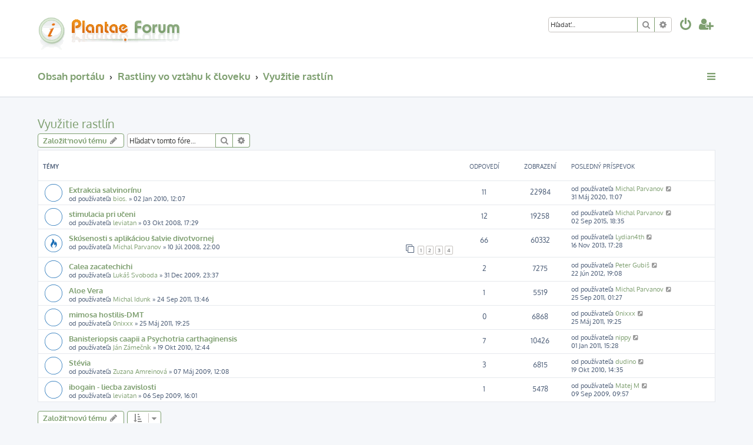

--- FILE ---
content_type: text/html; charset=UTF-8
request_url: https://plantae.sk/forum/viewforum.php?f=19&sid=7950e8e1be711f5967d6ac261acb9308
body_size: 5825
content:







<!DOCTYPE html>
<html dir="ltr" lang="sk-SK">
<head>
<meta charset="utf-8" />
<meta http-equiv="X-UA-Compatible" content="IE=edge">
<meta name="viewport" content="width=device-width, initial-scale=1" />
<meta name="description" content="Plantae Forum - f�rum o zauj�mav�ch rastlin�ch, podporovan� profesion�lnymi botanikmi. �iadna ot�zka nezostane nezodpovedan�." />
<meta name="keywords" content="rastliny,f�rum,m�so�rav� rastliny,kaktusy,sukulenty,orchidey,pestovanie rastl�n,probl�my s rastlinou,tropick� rastliny" />

<title>Využitie rastlín - Plantae Forum</title>


	<link rel="canonical" href="https://plantae.sk/forum/viewforum.php?f=19">

<!--
	phpBB style name: ProLight
	Based on style:   prosilver (this is the default phpBB3 style)
	Original author:  Tom Beddard ( http://www.subBlue.com/ )
	Modified by:      Ian Bradley ( http://phpbbstyles.oo.gd/ )
-->

<link href="./assets/css/font-awesome.min.css?assets_version=47" rel="stylesheet">
<link href="./styles/prolight/theme/stylesheet.css?assets_version=47" rel="stylesheet">




<!--[if lte IE 9]>
	<link href="./styles/prolight/theme/tweaks.css?assets_version=47" rel="stylesheet">
<![endif]-->

	<link href="./styles/prolight/theme/round_avatars.css?assets_version=47" rel="stylesheet">





</head>
<body id="phpbb" class="nojs notouch section-viewforum ltr ">


<div class="headerwrap lightheader">
	
	<div id="page-header" class="page-header">
		<div class="headerbar" role="banner">
					<div class="inner">

			<div id="site-description" class="site-description">
				<a id="logo" class="logo" href="./index.php?sid=caf46e7d7c928475245c3e207f34ca64" title="Obsah portálu"><span class="site_logo"></span></a>
				<h1 style="display:none">Plantae Forum</h1>
				<p class="skiplink"><a href="#start_here">Prejsť na obsah</a></p>
			</div>

			<div class="lightsearch">
												<div id="search-box" class="search-box search-header responsive-hide" role="search">
					<form action="./search.php?sid=caf46e7d7c928475245c3e207f34ca64" method="get" id="search">
					<fieldset>
						<input name="keywords" id="keywords" type="search" maxlength="128" title="Hľadať slová/výraz" class="inputbox search tiny" size="20" value="" placeholder="Hľadať…" />
						<button class="button button-search" type="submit" title="Hľadať">
							<i class="icon fa-search fa-fw" aria-hidden="true"></i><span class="sr-only">Hľadať</span>
						</button>
						<a href="./search.php?sid=caf46e7d7c928475245c3e207f34ca64" class="button button-search-end" title="Rozšírené vyhľadávanie">
							<i class="icon fa-cog fa-fw" aria-hidden="true"></i><span class="sr-only">Rozšírené vyhľadávanie</span>
						</a>
						<input type="hidden" name="sid" value="caf46e7d7c928475245c3e207f34ca64" />

					</fieldset>
					</form>
				</div>
												
				<ul id="nav-main" class="nav-main linklist" role="menubar">
				
				
									<li class="responsive-show light-responsive-search" style="display:none">
						<a href="./search.php?sid=caf46e7d7c928475245c3e207f34ca64" title="Zobraziť rozšírené možnosti vyhľadávania" role="menuitem">
							<i class="icon fa-search fa-fw light-large" aria-hidden="true"></i><span class="sr-only">Hľadať</span>
						</a>
					</li>
								
									<li  data-skip-responsive="true">
						<a href="./ucp.php?mode=login&amp;redirect=viewforum.php%3Ff%3D19&amp;sid=caf46e7d7c928475245c3e207f34ca64" title="Prihlásiť sa" accesskey="x" role="menuitem" title="Prihlásiť sa">
							<i class="icon fa-power-off fa-fw light-large" aria-hidden="true"></i>
						</a>
					</li>
											<li data-skip-responsive="true">
							<a href="./ucp.php?mode=register&amp;sid=caf46e7d7c928475245c3e207f34ca64" role="menuitem" title="Vytvoriť účet">
								<i class="icon fa-user-plus fa-fw light-large" aria-hidden="true"></i>
							</a>
						</li>
																		</ul>
				
			</div>

			</div>
					</div>
		
	</div>
</div>
		
<div class="headerwrap lightnav">
	<div class="page-header">
		<div class="headerbar" role="banner">	
				<div class="navbar navbar-top" role="navigation">
	<div class="inner">

	<ul id="nav-main" class="rightside nav-main linklist light-nav-list" role="menubar">

				
						
				
		<li id="quick-links" class="quick-links dropdown-container responsive-menu" data-skip-responsive="true">
			<a href="#" class="dropdown-trigger" title="Rýchle odkazy">
				<i class="icon fa-bars fa-fw" aria-hidden="true"></i>
			</a>
			<div class="dropdown">
				<div class="pointer"><div class="pointer-inner"></div></div>
				<ul class="dropdown-contents" role="menu">
					
										
										
											<li class="separator"></li>
																									<li>
								<a href="./search.php?search_id=unanswered&amp;sid=caf46e7d7c928475245c3e207f34ca64" role="menuitem">
									<i class="icon fa-file-o fa-fw icon-gray" aria-hidden="true"></i><span>Temy bez odpovedí</span>
								</a>
							</li>
							<li>
								<a href="./search.php?search_id=active_topics&amp;sid=caf46e7d7c928475245c3e207f34ca64" role="menuitem">
									<i class="icon fa-file-o fa-fw icon-blue" aria-hidden="true"></i><span>Aktívne témy</span>
								</a>
							</li>
							<li class="separator"></li>
							<li>
								<a href="./search.php?sid=caf46e7d7c928475245c3e207f34ca64" role="menuitem">
									<i class="icon fa-search fa-fw" aria-hidden="true"></i><span>Hľadať</span>
								</a>
							</li>
					
										<li class="separator"></li>

									</ul>
			</div>
		</li>

	</ul>

	<ul id="nav-breadcrumbs" class="nav-breadcrumbs linklist navlinks light-nav-list" role="menubar">
						
			
		<li class="breadcrumbs" itemscope itemtype="https://schema.org/BreadcrumbList">

			
							<span class="crumb" itemtype="https://schema.org/ListItem" itemprop="itemListElement" itemscope><a itemprop="item" href="./index.php?sid=caf46e7d7c928475245c3e207f34ca64" accesskey="h" data-navbar-reference="index"><span itemprop="name">Obsah portálu</span></a><meta itemprop="position" content="1" /></span>

											
								<span class="crumb" itemtype="https://schema.org/ListItem" itemprop="itemListElement" itemscope data-forum-id="5"><a itemprop="item" href="./viewforum.php?f=5&amp;sid=caf46e7d7c928475245c3e207f34ca64"><span itemprop="name">Rastliny vo vzťahu k človeku</span></a><meta itemprop="position" content="2" /></span>
															
								<span class="crumb" itemtype="https://schema.org/ListItem" itemprop="itemListElement" itemscope data-forum-id="19"><a itemprop="item" href="./viewforum.php?f=19&amp;sid=caf46e7d7c928475245c3e207f34ca64"><span itemprop="name">Využitie rastlín</span></a><meta itemprop="position" content="3" /></span>
							
					</li>

	</ul>

	</div>
</div>
		</div>
	</div>
</div>

<div id="wrap" class="wrap">
	<a id="top" class="top-anchor" accesskey="t"></a>

	
	<a id="start_here" class="anchor"></a>
	<div id="page-body" class="page-body" role="main">
		
		<h2 class="forum-title"><a href="./viewforum.php?f=19&amp;sid=caf46e7d7c928475245c3e207f34ca64">Využitie rastlín</a></h2>
<div>
	<!-- NOTE: remove the style="display: none" when you want to have the forum description on the forum body -->
	<div style="display: none !important;">Rastliny v kuchyni, liečiteľstve ale i pri rituálnych obradoch,...<br /></div>	</div>



	<div class="action-bar bar-top">

				
		<a href="./posting.php?mode=post&amp;f=19&amp;sid=caf46e7d7c928475245c3e207f34ca64" class="button" title="Napísať novú tému">
							<span>Založiť novú tému</span> <i class="icon fa-pencil fa-fw" aria-hidden="true"></i>
					</a>
				
			<div class="search-box" role="search">
			<form method="get" id="forum-search" action="./search.php?sid=caf46e7d7c928475245c3e207f34ca64">
			<fieldset>
				<input class="inputbox search tiny" type="search" name="keywords" id="search_keywords" size="20" placeholder="Hľadať v tomto fóre…" />
				<button class="button button-search" type="submit" title="Hľadať">
					<i class="icon fa-search fa-fw" aria-hidden="true"></i><span class="sr-only">Hľadať</span>
				</button>
				<a href="./search.php?fid%5B%5D=19&amp;sid=caf46e7d7c928475245c3e207f34ca64" class="button button-search-end" title="Rozšírené vyhľadávanie">
					<i class="icon fa-cog fa-fw" aria-hidden="true"></i><span class="sr-only">Rozšírené vyhľadávanie</span>
				</a>
				<input type="hidden" name="fid[0]" value="19" />
<input type="hidden" name="sid" value="caf46e7d7c928475245c3e207f34ca64" />

			</fieldset>
			</form>
		</div>
	
	<div class="pagination">
			</div>

	</div>




	
			<div class="forumbg">
		<div class="inner">
		<ul class="topiclist">
			<li class="header">
				<dl class="row-item">
					<dt><div class="list-inner">Témy</div></dt>
					<dd class="posts">Odpovedí</dd>
					<dd class="views">Zobrazení</dd>
					<dd class="lastpost"><span>Posledný príspevok</span></dd>
				</dl>
			</li>
		</ul>
		<ul class="topiclist topics">
	
				<li class="row bg1">
						<dl class="row-item topic_read">
				<dt title="Všetky príspevky už boli prečítané. Neexistuje žiaden nový neprečítaný príspevok">
										<div class="list-inner">
																		<a href="./viewtopic.php?t=117&amp;sid=caf46e7d7c928475245c3e207f34ca64" class="topictitle">Extrakcia salvinorínu</a>																								<br />
						
												<div class="responsive-show" style="display: none;">
							Posledný príspevok od používateľa <a href="./memberlist.php?mode=viewprofile&amp;u=53&amp;sid=caf46e7d7c928475245c3e207f34ca64" class="username">Michal Parvanov</a> &laquo; <a href="./viewtopic.php?p=2013&amp;sid=caf46e7d7c928475245c3e207f34ca64#p2013" title="Preskočiť na posledný príspevok"><time datetime="2020-05-31T10:07:50+00:00">31 Máj 2020, 11:07</time></a>
													</div>
														<span class="responsive-show left-box" style="display: none;">Odpovedí: <strong>11</strong></span>
													
						<div class="topic-poster responsive-hide left-box">
																												od používateľa <a href="./memberlist.php?mode=viewprofile&amp;u=185&amp;sid=caf46e7d7c928475245c3e207f34ca64" class="username">bios.</a> &raquo; <time datetime="2010-01-02T11:07:19+00:00">02 Jan 2010, 12:07</time>
																				</div>

						
											</div>
				</dt>
				<dd class="posts">11 <dfn>Odpovedí</dfn></dd>
				<dd class="views">22984 <dfn>Zobrazení</dfn></dd>
				<dd class="lastpost">
					<span><dfn>Posledný príspevok </dfn>od používateľa <a href="./memberlist.php?mode=viewprofile&amp;u=53&amp;sid=caf46e7d7c928475245c3e207f34ca64" class="username">Michal Parvanov</a>													<a href="./viewtopic.php?p=2013&amp;sid=caf46e7d7c928475245c3e207f34ca64#p2013" title="Preskočiť na posledný príspevok">
								<i class="icon fa-external-link-square fa-fw icon-lightgray icon-md" aria-hidden="true"></i><span class="sr-only"></span>
							</a>
												<br /><time datetime="2020-05-31T10:07:50+00:00">31 Máj 2020, 11:07</time>
					</span>
				</dd>
			</dl>
					</li>
		
	

	
	
				<li class="row bg2">
						<dl class="row-item topic_read">
				<dt title="Všetky príspevky už boli prečítané. Neexistuje žiaden nový neprečítaný príspevok">
										<div class="list-inner">
																		<a href="./viewtopic.php?t=38&amp;sid=caf46e7d7c928475245c3e207f34ca64" class="topictitle">stimulacia pri učeni</a>																								<br />
						
												<div class="responsive-show" style="display: none;">
							Posledný príspevok od používateľa <a href="./memberlist.php?mode=viewprofile&amp;u=53&amp;sid=caf46e7d7c928475245c3e207f34ca64" class="username">Michal Parvanov</a> &laquo; <a href="./viewtopic.php?p=1936&amp;sid=caf46e7d7c928475245c3e207f34ca64#p1936" title="Preskočiť na posledný príspevok"><time datetime="2015-09-02T17:35:30+00:00">02 Sep 2015, 18:35</time></a>
													</div>
														<span class="responsive-show left-box" style="display: none;">Odpovedí: <strong>12</strong></span>
													
						<div class="topic-poster responsive-hide left-box">
																												od používateľa <a href="./memberlist.php?mode=viewprofile&amp;u=87&amp;sid=caf46e7d7c928475245c3e207f34ca64" class="username">leviatan</a> &raquo; <time datetime="2008-10-03T16:29:23+00:00">03 Okt 2008, 17:29</time>
																				</div>

						
											</div>
				</dt>
				<dd class="posts">12 <dfn>Odpovedí</dfn></dd>
				<dd class="views">19258 <dfn>Zobrazení</dfn></dd>
				<dd class="lastpost">
					<span><dfn>Posledný príspevok </dfn>od používateľa <a href="./memberlist.php?mode=viewprofile&amp;u=53&amp;sid=caf46e7d7c928475245c3e207f34ca64" class="username">Michal Parvanov</a>													<a href="./viewtopic.php?p=1936&amp;sid=caf46e7d7c928475245c3e207f34ca64#p1936" title="Preskočiť na posledný príspevok">
								<i class="icon fa-external-link-square fa-fw icon-lightgray icon-md" aria-hidden="true"></i><span class="sr-only"></span>
							</a>
												<br /><time datetime="2015-09-02T17:35:30+00:00">02 Sep 2015, 18:35</time>
					</span>
				</dd>
			</dl>
					</li>
		
	

	
	
				<li class="row bg1">
						<dl class="row-item topic_read_hot">
				<dt title="Všetky príspevky už boli prečítané. Neexistuje žiaden nový neprečítaný príspevok">
										<div class="list-inner">
																		<a href="./viewtopic.php?t=13&amp;sid=caf46e7d7c928475245c3e207f34ca64" class="topictitle">Skúsenosti s aplikáciou šalvie divotvornej</a>																								<br />
						
												<div class="responsive-show" style="display: none;">
							Posledný príspevok od používateľa <a href="./memberlist.php?mode=viewprofile&amp;u=2319&amp;sid=caf46e7d7c928475245c3e207f34ca64" class="username">Lydian4th</a> &laquo; <a href="./viewtopic.php?p=1823&amp;sid=caf46e7d7c928475245c3e207f34ca64#p1823" title="Preskočiť na posledný príspevok"><time datetime="2013-11-16T16:28:08+00:00">16 Nov 2013, 17:28</time></a>
													</div>
														<span class="responsive-show left-box" style="display: none;">Odpovedí: <strong>66</strong></span>
													
						<div class="topic-poster responsive-hide left-box">
																												od používateľa <a href="./memberlist.php?mode=viewprofile&amp;u=53&amp;sid=caf46e7d7c928475245c3e207f34ca64" class="username">Michal Parvanov</a> &raquo; <time datetime="2008-07-10T21:00:37+00:00">10 Júl 2008, 22:00</time>
																				</div>

												<div class="pagination">
							<span><i class="icon fa-clone fa-fw" aria-hidden="true"></i></span>
							<ul>
															<li><a class="button" href="./viewtopic.php?t=13&amp;sid=caf46e7d7c928475245c3e207f34ca64">1</a></li>
																							<li><a class="button" href="./viewtopic.php?t=13&amp;sid=caf46e7d7c928475245c3e207f34ca64&amp;start=20">2</a></li>
																							<li><a class="button" href="./viewtopic.php?t=13&amp;sid=caf46e7d7c928475245c3e207f34ca64&amp;start=40">3</a></li>
																							<li><a class="button" href="./viewtopic.php?t=13&amp;sid=caf46e7d7c928475245c3e207f34ca64&amp;start=60">4</a></li>
																																													</ul>
						</div>
						
											</div>
				</dt>
				<dd class="posts">66 <dfn>Odpovedí</dfn></dd>
				<dd class="views">60332 <dfn>Zobrazení</dfn></dd>
				<dd class="lastpost">
					<span><dfn>Posledný príspevok </dfn>od používateľa <a href="./memberlist.php?mode=viewprofile&amp;u=2319&amp;sid=caf46e7d7c928475245c3e207f34ca64" class="username">Lydian4th</a>													<a href="./viewtopic.php?p=1823&amp;sid=caf46e7d7c928475245c3e207f34ca64#p1823" title="Preskočiť na posledný príspevok">
								<i class="icon fa-external-link-square fa-fw icon-lightgray icon-md" aria-hidden="true"></i><span class="sr-only"></span>
							</a>
												<br /><time datetime="2013-11-16T16:28:08+00:00">16 Nov 2013, 17:28</time>
					</span>
				</dd>
			</dl>
					</li>
		
	

	
	
				<li class="row bg2">
						<dl class="row-item topic_read">
				<dt title="Všetky príspevky už boli prečítané. Neexistuje žiaden nový neprečítaný príspevok">
										<div class="list-inner">
																		<a href="./viewtopic.php?t=112&amp;sid=caf46e7d7c928475245c3e207f34ca64" class="topictitle">Calea zacatechichi</a>																								<br />
						
												<div class="responsive-show" style="display: none;">
							Posledný príspevok od používateľa <a href="./memberlist.php?mode=viewprofile&amp;u=2243&amp;sid=caf46e7d7c928475245c3e207f34ca64" class="username">Peter Gubiš</a> &laquo; <a href="./viewtopic.php?p=1663&amp;sid=caf46e7d7c928475245c3e207f34ca64#p1663" title="Preskočiť na posledný príspevok"><time datetime="2012-06-22T18:08:11+00:00">22 Jún 2012, 19:08</time></a>
													</div>
														<span class="responsive-show left-box" style="display: none;">Odpovedí: <strong>2</strong></span>
													
						<div class="topic-poster responsive-hide left-box">
																												od používateľa <a href="./memberlist.php?mode=viewprofile&amp;u=143&amp;sid=caf46e7d7c928475245c3e207f34ca64" class="username">Lukáš Svoboda</a> &raquo; <time datetime="2009-12-31T22:37:40+00:00">31 Dec 2009, 23:37</time>
																				</div>

						
											</div>
				</dt>
				<dd class="posts">2 <dfn>Odpovedí</dfn></dd>
				<dd class="views">7275 <dfn>Zobrazení</dfn></dd>
				<dd class="lastpost">
					<span><dfn>Posledný príspevok </dfn>od používateľa <a href="./memberlist.php?mode=viewprofile&amp;u=2243&amp;sid=caf46e7d7c928475245c3e207f34ca64" class="username">Peter Gubiš</a>													<a href="./viewtopic.php?p=1663&amp;sid=caf46e7d7c928475245c3e207f34ca64#p1663" title="Preskočiť na posledný príspevok">
								<i class="icon fa-external-link-square fa-fw icon-lightgray icon-md" aria-hidden="true"></i><span class="sr-only"></span>
							</a>
												<br /><time datetime="2012-06-22T18:08:11+00:00">22 Jún 2012, 19:08</time>
					</span>
				</dd>
			</dl>
					</li>
		
	

	
	
				<li class="row bg1">
						<dl class="row-item topic_read">
				<dt title="Všetky príspevky už boli prečítané. Neexistuje žiaden nový neprečítaný príspevok">
										<div class="list-inner">
																		<a href="./viewtopic.php?t=299&amp;sid=caf46e7d7c928475245c3e207f34ca64" class="topictitle">Aloe Vera</a>																								<br />
						
												<div class="responsive-show" style="display: none;">
							Posledný príspevok od používateľa <a href="./memberlist.php?mode=viewprofile&amp;u=53&amp;sid=caf46e7d7c928475245c3e207f34ca64" class="username">Michal Parvanov</a> &laquo; <a href="./viewtopic.php?p=1537&amp;sid=caf46e7d7c928475245c3e207f34ca64#p1537" title="Preskočiť na posledný príspevok"><time datetime="2011-09-25T00:27:15+00:00">25 Sep 2011, 01:27</time></a>
													</div>
														<span class="responsive-show left-box" style="display: none;">Odpovedí: <strong>1</strong></span>
													
						<div class="topic-poster responsive-hide left-box">
																												od používateľa <a href="./memberlist.php?mode=viewprofile&amp;u=1739&amp;sid=caf46e7d7c928475245c3e207f34ca64" class="username">Michal Idunk</a> &raquo; <time datetime="2011-09-24T12:46:21+00:00">24 Sep 2011, 13:46</time>
																				</div>

						
											</div>
				</dt>
				<dd class="posts">1 <dfn>Odpovedí</dfn></dd>
				<dd class="views">5519 <dfn>Zobrazení</dfn></dd>
				<dd class="lastpost">
					<span><dfn>Posledný príspevok </dfn>od používateľa <a href="./memberlist.php?mode=viewprofile&amp;u=53&amp;sid=caf46e7d7c928475245c3e207f34ca64" class="username">Michal Parvanov</a>													<a href="./viewtopic.php?p=1537&amp;sid=caf46e7d7c928475245c3e207f34ca64#p1537" title="Preskočiť na posledný príspevok">
								<i class="icon fa-external-link-square fa-fw icon-lightgray icon-md" aria-hidden="true"></i><span class="sr-only"></span>
							</a>
												<br /><time datetime="2011-09-25T00:27:15+00:00">25 Sep 2011, 01:27</time>
					</span>
				</dd>
			</dl>
					</li>
		
	

	
	
				<li class="row bg2">
						<dl class="row-item topic_read">
				<dt title="Všetky príspevky už boli prečítané. Neexistuje žiaden nový neprečítaný príspevok">
										<div class="list-inner">
																		<a href="./viewtopic.php?t=260&amp;sid=caf46e7d7c928475245c3e207f34ca64" class="topictitle">mimosa hostilis-DMT</a>																								<br />
						
												<div class="responsive-show" style="display: none;">
							Posledný príspevok od používateľa <a href="./memberlist.php?mode=viewprofile&amp;u=1429&amp;sid=caf46e7d7c928475245c3e207f34ca64" class="username">0nixxx</a> &laquo; <a href="./viewtopic.php?p=1308&amp;sid=caf46e7d7c928475245c3e207f34ca64#p1308" title="Preskočiť na posledný príspevok"><time datetime="2011-05-25T18:25:15+00:00">25 Máj 2011, 19:25</time></a>
													</div>
													
						<div class="topic-poster responsive-hide left-box">
																												od používateľa <a href="./memberlist.php?mode=viewprofile&amp;u=1429&amp;sid=caf46e7d7c928475245c3e207f34ca64" class="username">0nixxx</a> &raquo; <time datetime="2011-05-25T18:25:15+00:00">25 Máj 2011, 19:25</time>
																				</div>

						
											</div>
				</dt>
				<dd class="posts">0 <dfn>Odpovedí</dfn></dd>
				<dd class="views">6868 <dfn>Zobrazení</dfn></dd>
				<dd class="lastpost">
					<span><dfn>Posledný príspevok </dfn>od používateľa <a href="./memberlist.php?mode=viewprofile&amp;u=1429&amp;sid=caf46e7d7c928475245c3e207f34ca64" class="username">0nixxx</a>													<a href="./viewtopic.php?p=1308&amp;sid=caf46e7d7c928475245c3e207f34ca64#p1308" title="Preskočiť na posledný príspevok">
								<i class="icon fa-external-link-square fa-fw icon-lightgray icon-md" aria-hidden="true"></i><span class="sr-only"></span>
							</a>
												<br /><time datetime="2011-05-25T18:25:15+00:00">25 Máj 2011, 19:25</time>
					</span>
				</dd>
			</dl>
					</li>
		
	

	
	
				<li class="row bg1">
						<dl class="row-item topic_read">
				<dt title="Všetky príspevky už boli prečítané. Neexistuje žiaden nový neprečítaný príspevok">
										<div class="list-inner">
																		<a href="./viewtopic.php?t=184&amp;sid=caf46e7d7c928475245c3e207f34ca64" class="topictitle">Banisteriopsis caapii a Psychotria carthaginensis</a>																								<br />
						
												<div class="responsive-show" style="display: none;">
							Posledný príspevok od používateľa <a href="./memberlist.php?mode=viewprofile&amp;u=186&amp;sid=caf46e7d7c928475245c3e207f34ca64" class="username">nippy</a> &laquo; <a href="./viewtopic.php?p=1138&amp;sid=caf46e7d7c928475245c3e207f34ca64#p1138" title="Preskočiť na posledný príspevok"><time datetime="2011-01-01T14:28:26+00:00">01 Jan 2011, 15:28</time></a>
													</div>
														<span class="responsive-show left-box" style="display: none;">Odpovedí: <strong>7</strong></span>
													
						<div class="topic-poster responsive-hide left-box">
																												od používateľa <a href="./memberlist.php?mode=viewprofile&amp;u=254&amp;sid=caf46e7d7c928475245c3e207f34ca64" class="username">Ján Zámečník</a> &raquo; <time datetime="2010-10-19T11:44:45+00:00">19 Okt 2010, 12:44</time>
																				</div>

						
											</div>
				</dt>
				<dd class="posts">7 <dfn>Odpovedí</dfn></dd>
				<dd class="views">10426 <dfn>Zobrazení</dfn></dd>
				<dd class="lastpost">
					<span><dfn>Posledný príspevok </dfn>od používateľa <a href="./memberlist.php?mode=viewprofile&amp;u=186&amp;sid=caf46e7d7c928475245c3e207f34ca64" class="username">nippy</a>													<a href="./viewtopic.php?p=1138&amp;sid=caf46e7d7c928475245c3e207f34ca64#p1138" title="Preskočiť na posledný príspevok">
								<i class="icon fa-external-link-square fa-fw icon-lightgray icon-md" aria-hidden="true"></i><span class="sr-only"></span>
							</a>
												<br /><time datetime="2011-01-01T14:28:26+00:00">01 Jan 2011, 15:28</time>
					</span>
				</dd>
			</dl>
					</li>
		
	

	
	
				<li class="row bg2">
						<dl class="row-item topic_read">
				<dt title="Všetky príspevky už boli prečítané. Neexistuje žiaden nový neprečítaný príspevok">
										<div class="list-inner">
																		<a href="./viewtopic.php?t=73&amp;sid=caf46e7d7c928475245c3e207f34ca64" class="topictitle">Stévia</a>																								<br />
						
												<div class="responsive-show" style="display: none;">
							Posledný príspevok od používateľa <a href="./memberlist.php?mode=viewprofile&amp;u=252&amp;sid=caf46e7d7c928475245c3e207f34ca64" class="username">dudino</a> &laquo; <a href="./viewtopic.php?p=1022&amp;sid=caf46e7d7c928475245c3e207f34ca64#p1022" title="Preskočiť na posledný príspevok"><time datetime="2010-10-19T13:35:07+00:00">19 Okt 2010, 14:35</time></a>
													</div>
														<span class="responsive-show left-box" style="display: none;">Odpovedí: <strong>3</strong></span>
													
						<div class="topic-poster responsive-hide left-box">
																												od používateľa <a href="./memberlist.php?mode=viewprofile&amp;u=59&amp;sid=caf46e7d7c928475245c3e207f34ca64" class="username">Zuzana Amreinová</a> &raquo; <time datetime="2009-05-07T11:08:57+00:00">07 Máj 2009, 12:08</time>
																				</div>

						
											</div>
				</dt>
				<dd class="posts">3 <dfn>Odpovedí</dfn></dd>
				<dd class="views">6815 <dfn>Zobrazení</dfn></dd>
				<dd class="lastpost">
					<span><dfn>Posledný príspevok </dfn>od používateľa <a href="./memberlist.php?mode=viewprofile&amp;u=252&amp;sid=caf46e7d7c928475245c3e207f34ca64" class="username">dudino</a>													<a href="./viewtopic.php?p=1022&amp;sid=caf46e7d7c928475245c3e207f34ca64#p1022" title="Preskočiť na posledný príspevok">
								<i class="icon fa-external-link-square fa-fw icon-lightgray icon-md" aria-hidden="true"></i><span class="sr-only"></span>
							</a>
												<br /><time datetime="2010-10-19T13:35:07+00:00">19 Okt 2010, 14:35</time>
					</span>
				</dd>
			</dl>
					</li>
		
	

	
	
				<li class="row bg1">
						<dl class="row-item topic_read">
				<dt title="Všetky príspevky už boli prečítané. Neexistuje žiaden nový neprečítaný príspevok">
										<div class="list-inner">
																		<a href="./viewtopic.php?t=99&amp;sid=caf46e7d7c928475245c3e207f34ca64" class="topictitle">ibogain - liecba zavislosti</a>																								<br />
						
												<div class="responsive-show" style="display: none;">
							Posledný príspevok od používateľa <a href="./memberlist.php?mode=viewprofile&amp;u=80&amp;sid=caf46e7d7c928475245c3e207f34ca64" class="username">Matej M</a> &laquo; <a href="./viewtopic.php?p=562&amp;sid=caf46e7d7c928475245c3e207f34ca64#p562" title="Preskočiť na posledný príspevok"><time datetime="2009-09-09T08:57:15+00:00">09 Sep 2009, 09:57</time></a>
													</div>
														<span class="responsive-show left-box" style="display: none;">Odpovedí: <strong>1</strong></span>
													
						<div class="topic-poster responsive-hide left-box">
																												od používateľa <a href="./memberlist.php?mode=viewprofile&amp;u=87&amp;sid=caf46e7d7c928475245c3e207f34ca64" class="username">leviatan</a> &raquo; <time datetime="2009-09-06T15:01:56+00:00">06 Sep 2009, 16:01</time>
																				</div>

						
											</div>
				</dt>
				<dd class="posts">1 <dfn>Odpovedí</dfn></dd>
				<dd class="views">5478 <dfn>Zobrazení</dfn></dd>
				<dd class="lastpost">
					<span><dfn>Posledný príspevok </dfn>od používateľa <a href="./memberlist.php?mode=viewprofile&amp;u=80&amp;sid=caf46e7d7c928475245c3e207f34ca64" class="username">Matej M</a>													<a href="./viewtopic.php?p=562&amp;sid=caf46e7d7c928475245c3e207f34ca64#p562" title="Preskočiť na posledný príspevok">
								<i class="icon fa-external-link-square fa-fw icon-lightgray icon-md" aria-hidden="true"></i><span class="sr-only"></span>
							</a>
												<br /><time datetime="2009-09-09T08:57:15+00:00">09 Sep 2009, 09:57</time>
					</span>
				</dd>
			</dl>
					</li>
		
				</ul>
		</div>
	</div>
	

	<div class="action-bar bar-bottom">
					
			<a href="./posting.php?mode=post&amp;f=19&amp;sid=caf46e7d7c928475245c3e207f34ca64" class="button" title="Napísať novú tému">
							<span>Založiť novú tému</span> <i class="icon fa-pencil fa-fw" aria-hidden="true"></i>
						</a>

					
					<form method="post" action="./viewforum.php?f=19&amp;sid=caf46e7d7c928475245c3e207f34ca64">
			<div class="dropdown-container dropdown-container-left dropdown-button-control sort-tools">
	<span title="Možnosti zobrazenia a triedenia" class="button button-secondary dropdown-trigger dropdown-select">
		<i class="icon fa-sort-amount-asc fa-fw" aria-hidden="true"></i>
		<span class="caret"><i class="icon fa-sort-down fa-fw" aria-hidden="true"></i></span>
	</span>
	<div class="dropdown hidden">
		<div class="pointer"><div class="pointer-inner"></div></div>
		<div class="dropdown-contents">
			<fieldset class="display-options">
							<label>Zobraziť: <select name="st" id="st"><option value="0" selected="selected">Všetky témy</option><option value="1">1 deň</option><option value="7">7 dní</option><option value="14">2 týždne</option><option value="30">1 mesiac</option><option value="90">3 mesiace</option><option value="180">6 mesiacov</option><option value="365">1 rok</option></select></label>
								<label>Zoradiť podľa: <select name="sk" id="sk"><option value="a">Autor</option><option value="t" selected="selected">Čas odoslania príspevku</option><option value="r">Odpovedí</option><option value="s">Predmet</option><option value="v">Zobrazení</option></select></label>
				<label>Smer: <select name="sd" id="sd"><option value="a">vzostupne</option><option value="d" selected="selected">zostupne</option></select></label>
								<hr class="dashed" />
				<input type="submit" class="button2" name="sort" value="Vykonaj" />
						</fieldset>
		</div>
	</div>
</div>
			</form>
		
		<div class="pagination">
					</div>
	</div>


<div class="action-bar actions-jump">
		<p class="jumpbox-return">
		<a href="./index.php?sid=caf46e7d7c928475245c3e207f34ca64" class="left-box arrow-left" accesskey="r">
			<i class="icon fa-angle-left fa-fw icon-black" aria-hidden="true"></i><span>Návrat na obsah portálu</span>
		</a>
	</p>
	
		<br /><br />
	</div>


			</div>


</div>

<div class="footerwrap">
	<div id="page-footer" class="page-footer" role="contentinfo">
	
		
		
		<div class="navbar navbar-bottom" role="navigation">
	<div class="inner">

	<ul id="nav-footer" class="nav-footer linklist" role="menubar">

						
					<li class="rightside">
				<a href="/forum/app.php/user/delete_cookies?sid=caf46e7d7c928475245c3e207f34ca64" data-ajax="true" data-refresh="true" role="menuitem" title="Vymazať cookies">
					<i class="icon fa-trash fa-fw" aria-hidden="true"></i>
				</a>
			</li>
															<li class="rightside" data-skip-responsive="true">
			<a href="/forum/app.php/help/faq?sid=caf46e7d7c928475245c3e207f34ca64" rel="help" title="Často kladené otázky" role="menuitem" title="FAQ">
				<i class="icon fa-question-circle fa-fw" aria-hidden="true"></i>
			</a>
		</li>
		
				
				
		
		
						
				
	</ul>

	</div>
</div>


<br /><br />
<p style="text-align: center;font-family: verdana, sans-serif; font-size: 18px; font-weight: bold;">
<a href="https://rastliny.plantae.sk" target="_blank" title="ponuka rastlín a semien">[ rastliny ]</a> &nbsp; &nbsp; &nbsp;
<a href="https://gallery.plantae.sk" target="_blank" title="Plantae Gallery">[ galéria ]</a> &nbsp; &nbsp; &nbsp;
<a href="https://journal.plantae.sk" target="_blank" title="Plantae Journal">[ časopis ]</a> &nbsp; &nbsp; &nbsp;
<a href="https://photo.plantae.sk" target="_blank" title="Michal Parvanov - fotograf">[ foto ]</a>
</p>



		<div id="darkenwrapper" class="darkenwrapper" data-ajax-error-title="Chyba AJAXu" data-ajax-error-text="Chyba počas vykonávania akcie." data-ajax-error-text-abort="Používateľom prerušená akcia." data-ajax-error-text-timeout="Vypršal časový limit pre vykonanie akcie. Pre správne dokončenie úkonu, akciu zopakujte." data-ajax-error-text-parsererror="Chyba počas vykonávania akcie, pričom server vrátil nesprávnu odpoveď.">
			<div id="darken" class="darken">&nbsp;</div>
		</div>

		<div id="phpbb_alert" class="phpbb_alert" data-l-err="Chyba" data-l-timeout-processing-req="Čas vypršal.">
			<a href="#" class="alert_close">
				<i class="icon fa-times-circle fa-fw" aria-hidden="true"></i>
			</a>
			<h3 class="alert_title">&nbsp;</h3><p class="alert_text"></p>
		</div>
		<div id="phpbb_confirm" class="phpbb_alert">
			<a href="#" class="alert_close">
				<i class="icon fa-times-circle fa-fw" aria-hidden="true"></i>
			</a>
			<div class="alert_text"></div>
		</div>
	</div>
</div>

<div>
	<a id="bottom" class="anchor" accesskey="z"></a>
	<img class="sr-only" aria-hidden="true" src="&#x2F;forum&#x2F;app.php&#x2F;cron&#x2F;cron.task.core.tidy_warnings&#x3F;sid&#x3D;caf46e7d7c928475245c3e207f34ca64" width="1" height="1" alt="">
</div>

<script src="./assets/javascript/jquery-3.7.1.min.js?assets_version=47"></script>
<script src="./assets/javascript/core.js?assets_version=47"></script>



<script src="./styles/prosilver/template/forum_fn.js?assets_version=47"></script>
<script src="./styles/prosilver/template/ajax.js?assets_version=47"></script>


	<script>
		var height = $(".lightheader").outerHeight();
		
		$(".lightnav").css(
			'margin-top', height
		);
		
		$(".lightheader").css({
			'position':'fixed',
			'top':'0',
			'width':'100%'
		});
	</script>


</body>
</html>
